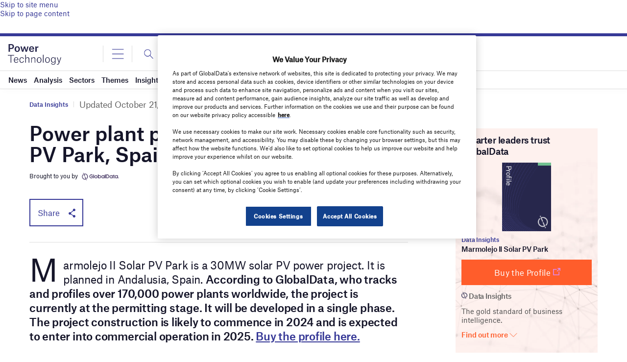

--- FILE ---
content_type: text/html; charset=utf-8
request_url: https://www.google.com/recaptcha/api2/anchor?ar=1&k=6LcqBjQUAAAAAOm0OoVcGhdeuwRaYeG44rfzGqtv&co=aHR0cHM6Ly93d3cucG93ZXItdGVjaG5vbG9neS5jb206NDQz&hl=en&v=PoyoqOPhxBO7pBk68S4YbpHZ&size=normal&anchor-ms=20000&execute-ms=30000&cb=386p8plqw84q
body_size: 49458
content:
<!DOCTYPE HTML><html dir="ltr" lang="en"><head><meta http-equiv="Content-Type" content="text/html; charset=UTF-8">
<meta http-equiv="X-UA-Compatible" content="IE=edge">
<title>reCAPTCHA</title>
<style type="text/css">
/* cyrillic-ext */
@font-face {
  font-family: 'Roboto';
  font-style: normal;
  font-weight: 400;
  font-stretch: 100%;
  src: url(//fonts.gstatic.com/s/roboto/v48/KFO7CnqEu92Fr1ME7kSn66aGLdTylUAMa3GUBHMdazTgWw.woff2) format('woff2');
  unicode-range: U+0460-052F, U+1C80-1C8A, U+20B4, U+2DE0-2DFF, U+A640-A69F, U+FE2E-FE2F;
}
/* cyrillic */
@font-face {
  font-family: 'Roboto';
  font-style: normal;
  font-weight: 400;
  font-stretch: 100%;
  src: url(//fonts.gstatic.com/s/roboto/v48/KFO7CnqEu92Fr1ME7kSn66aGLdTylUAMa3iUBHMdazTgWw.woff2) format('woff2');
  unicode-range: U+0301, U+0400-045F, U+0490-0491, U+04B0-04B1, U+2116;
}
/* greek-ext */
@font-face {
  font-family: 'Roboto';
  font-style: normal;
  font-weight: 400;
  font-stretch: 100%;
  src: url(//fonts.gstatic.com/s/roboto/v48/KFO7CnqEu92Fr1ME7kSn66aGLdTylUAMa3CUBHMdazTgWw.woff2) format('woff2');
  unicode-range: U+1F00-1FFF;
}
/* greek */
@font-face {
  font-family: 'Roboto';
  font-style: normal;
  font-weight: 400;
  font-stretch: 100%;
  src: url(//fonts.gstatic.com/s/roboto/v48/KFO7CnqEu92Fr1ME7kSn66aGLdTylUAMa3-UBHMdazTgWw.woff2) format('woff2');
  unicode-range: U+0370-0377, U+037A-037F, U+0384-038A, U+038C, U+038E-03A1, U+03A3-03FF;
}
/* math */
@font-face {
  font-family: 'Roboto';
  font-style: normal;
  font-weight: 400;
  font-stretch: 100%;
  src: url(//fonts.gstatic.com/s/roboto/v48/KFO7CnqEu92Fr1ME7kSn66aGLdTylUAMawCUBHMdazTgWw.woff2) format('woff2');
  unicode-range: U+0302-0303, U+0305, U+0307-0308, U+0310, U+0312, U+0315, U+031A, U+0326-0327, U+032C, U+032F-0330, U+0332-0333, U+0338, U+033A, U+0346, U+034D, U+0391-03A1, U+03A3-03A9, U+03B1-03C9, U+03D1, U+03D5-03D6, U+03F0-03F1, U+03F4-03F5, U+2016-2017, U+2034-2038, U+203C, U+2040, U+2043, U+2047, U+2050, U+2057, U+205F, U+2070-2071, U+2074-208E, U+2090-209C, U+20D0-20DC, U+20E1, U+20E5-20EF, U+2100-2112, U+2114-2115, U+2117-2121, U+2123-214F, U+2190, U+2192, U+2194-21AE, U+21B0-21E5, U+21F1-21F2, U+21F4-2211, U+2213-2214, U+2216-22FF, U+2308-230B, U+2310, U+2319, U+231C-2321, U+2336-237A, U+237C, U+2395, U+239B-23B7, U+23D0, U+23DC-23E1, U+2474-2475, U+25AF, U+25B3, U+25B7, U+25BD, U+25C1, U+25CA, U+25CC, U+25FB, U+266D-266F, U+27C0-27FF, U+2900-2AFF, U+2B0E-2B11, U+2B30-2B4C, U+2BFE, U+3030, U+FF5B, U+FF5D, U+1D400-1D7FF, U+1EE00-1EEFF;
}
/* symbols */
@font-face {
  font-family: 'Roboto';
  font-style: normal;
  font-weight: 400;
  font-stretch: 100%;
  src: url(//fonts.gstatic.com/s/roboto/v48/KFO7CnqEu92Fr1ME7kSn66aGLdTylUAMaxKUBHMdazTgWw.woff2) format('woff2');
  unicode-range: U+0001-000C, U+000E-001F, U+007F-009F, U+20DD-20E0, U+20E2-20E4, U+2150-218F, U+2190, U+2192, U+2194-2199, U+21AF, U+21E6-21F0, U+21F3, U+2218-2219, U+2299, U+22C4-22C6, U+2300-243F, U+2440-244A, U+2460-24FF, U+25A0-27BF, U+2800-28FF, U+2921-2922, U+2981, U+29BF, U+29EB, U+2B00-2BFF, U+4DC0-4DFF, U+FFF9-FFFB, U+10140-1018E, U+10190-1019C, U+101A0, U+101D0-101FD, U+102E0-102FB, U+10E60-10E7E, U+1D2C0-1D2D3, U+1D2E0-1D37F, U+1F000-1F0FF, U+1F100-1F1AD, U+1F1E6-1F1FF, U+1F30D-1F30F, U+1F315, U+1F31C, U+1F31E, U+1F320-1F32C, U+1F336, U+1F378, U+1F37D, U+1F382, U+1F393-1F39F, U+1F3A7-1F3A8, U+1F3AC-1F3AF, U+1F3C2, U+1F3C4-1F3C6, U+1F3CA-1F3CE, U+1F3D4-1F3E0, U+1F3ED, U+1F3F1-1F3F3, U+1F3F5-1F3F7, U+1F408, U+1F415, U+1F41F, U+1F426, U+1F43F, U+1F441-1F442, U+1F444, U+1F446-1F449, U+1F44C-1F44E, U+1F453, U+1F46A, U+1F47D, U+1F4A3, U+1F4B0, U+1F4B3, U+1F4B9, U+1F4BB, U+1F4BF, U+1F4C8-1F4CB, U+1F4D6, U+1F4DA, U+1F4DF, U+1F4E3-1F4E6, U+1F4EA-1F4ED, U+1F4F7, U+1F4F9-1F4FB, U+1F4FD-1F4FE, U+1F503, U+1F507-1F50B, U+1F50D, U+1F512-1F513, U+1F53E-1F54A, U+1F54F-1F5FA, U+1F610, U+1F650-1F67F, U+1F687, U+1F68D, U+1F691, U+1F694, U+1F698, U+1F6AD, U+1F6B2, U+1F6B9-1F6BA, U+1F6BC, U+1F6C6-1F6CF, U+1F6D3-1F6D7, U+1F6E0-1F6EA, U+1F6F0-1F6F3, U+1F6F7-1F6FC, U+1F700-1F7FF, U+1F800-1F80B, U+1F810-1F847, U+1F850-1F859, U+1F860-1F887, U+1F890-1F8AD, U+1F8B0-1F8BB, U+1F8C0-1F8C1, U+1F900-1F90B, U+1F93B, U+1F946, U+1F984, U+1F996, U+1F9E9, U+1FA00-1FA6F, U+1FA70-1FA7C, U+1FA80-1FA89, U+1FA8F-1FAC6, U+1FACE-1FADC, U+1FADF-1FAE9, U+1FAF0-1FAF8, U+1FB00-1FBFF;
}
/* vietnamese */
@font-face {
  font-family: 'Roboto';
  font-style: normal;
  font-weight: 400;
  font-stretch: 100%;
  src: url(//fonts.gstatic.com/s/roboto/v48/KFO7CnqEu92Fr1ME7kSn66aGLdTylUAMa3OUBHMdazTgWw.woff2) format('woff2');
  unicode-range: U+0102-0103, U+0110-0111, U+0128-0129, U+0168-0169, U+01A0-01A1, U+01AF-01B0, U+0300-0301, U+0303-0304, U+0308-0309, U+0323, U+0329, U+1EA0-1EF9, U+20AB;
}
/* latin-ext */
@font-face {
  font-family: 'Roboto';
  font-style: normal;
  font-weight: 400;
  font-stretch: 100%;
  src: url(//fonts.gstatic.com/s/roboto/v48/KFO7CnqEu92Fr1ME7kSn66aGLdTylUAMa3KUBHMdazTgWw.woff2) format('woff2');
  unicode-range: U+0100-02BA, U+02BD-02C5, U+02C7-02CC, U+02CE-02D7, U+02DD-02FF, U+0304, U+0308, U+0329, U+1D00-1DBF, U+1E00-1E9F, U+1EF2-1EFF, U+2020, U+20A0-20AB, U+20AD-20C0, U+2113, U+2C60-2C7F, U+A720-A7FF;
}
/* latin */
@font-face {
  font-family: 'Roboto';
  font-style: normal;
  font-weight: 400;
  font-stretch: 100%;
  src: url(//fonts.gstatic.com/s/roboto/v48/KFO7CnqEu92Fr1ME7kSn66aGLdTylUAMa3yUBHMdazQ.woff2) format('woff2');
  unicode-range: U+0000-00FF, U+0131, U+0152-0153, U+02BB-02BC, U+02C6, U+02DA, U+02DC, U+0304, U+0308, U+0329, U+2000-206F, U+20AC, U+2122, U+2191, U+2193, U+2212, U+2215, U+FEFF, U+FFFD;
}
/* cyrillic-ext */
@font-face {
  font-family: 'Roboto';
  font-style: normal;
  font-weight: 500;
  font-stretch: 100%;
  src: url(//fonts.gstatic.com/s/roboto/v48/KFO7CnqEu92Fr1ME7kSn66aGLdTylUAMa3GUBHMdazTgWw.woff2) format('woff2');
  unicode-range: U+0460-052F, U+1C80-1C8A, U+20B4, U+2DE0-2DFF, U+A640-A69F, U+FE2E-FE2F;
}
/* cyrillic */
@font-face {
  font-family: 'Roboto';
  font-style: normal;
  font-weight: 500;
  font-stretch: 100%;
  src: url(//fonts.gstatic.com/s/roboto/v48/KFO7CnqEu92Fr1ME7kSn66aGLdTylUAMa3iUBHMdazTgWw.woff2) format('woff2');
  unicode-range: U+0301, U+0400-045F, U+0490-0491, U+04B0-04B1, U+2116;
}
/* greek-ext */
@font-face {
  font-family: 'Roboto';
  font-style: normal;
  font-weight: 500;
  font-stretch: 100%;
  src: url(//fonts.gstatic.com/s/roboto/v48/KFO7CnqEu92Fr1ME7kSn66aGLdTylUAMa3CUBHMdazTgWw.woff2) format('woff2');
  unicode-range: U+1F00-1FFF;
}
/* greek */
@font-face {
  font-family: 'Roboto';
  font-style: normal;
  font-weight: 500;
  font-stretch: 100%;
  src: url(//fonts.gstatic.com/s/roboto/v48/KFO7CnqEu92Fr1ME7kSn66aGLdTylUAMa3-UBHMdazTgWw.woff2) format('woff2');
  unicode-range: U+0370-0377, U+037A-037F, U+0384-038A, U+038C, U+038E-03A1, U+03A3-03FF;
}
/* math */
@font-face {
  font-family: 'Roboto';
  font-style: normal;
  font-weight: 500;
  font-stretch: 100%;
  src: url(//fonts.gstatic.com/s/roboto/v48/KFO7CnqEu92Fr1ME7kSn66aGLdTylUAMawCUBHMdazTgWw.woff2) format('woff2');
  unicode-range: U+0302-0303, U+0305, U+0307-0308, U+0310, U+0312, U+0315, U+031A, U+0326-0327, U+032C, U+032F-0330, U+0332-0333, U+0338, U+033A, U+0346, U+034D, U+0391-03A1, U+03A3-03A9, U+03B1-03C9, U+03D1, U+03D5-03D6, U+03F0-03F1, U+03F4-03F5, U+2016-2017, U+2034-2038, U+203C, U+2040, U+2043, U+2047, U+2050, U+2057, U+205F, U+2070-2071, U+2074-208E, U+2090-209C, U+20D0-20DC, U+20E1, U+20E5-20EF, U+2100-2112, U+2114-2115, U+2117-2121, U+2123-214F, U+2190, U+2192, U+2194-21AE, U+21B0-21E5, U+21F1-21F2, U+21F4-2211, U+2213-2214, U+2216-22FF, U+2308-230B, U+2310, U+2319, U+231C-2321, U+2336-237A, U+237C, U+2395, U+239B-23B7, U+23D0, U+23DC-23E1, U+2474-2475, U+25AF, U+25B3, U+25B7, U+25BD, U+25C1, U+25CA, U+25CC, U+25FB, U+266D-266F, U+27C0-27FF, U+2900-2AFF, U+2B0E-2B11, U+2B30-2B4C, U+2BFE, U+3030, U+FF5B, U+FF5D, U+1D400-1D7FF, U+1EE00-1EEFF;
}
/* symbols */
@font-face {
  font-family: 'Roboto';
  font-style: normal;
  font-weight: 500;
  font-stretch: 100%;
  src: url(//fonts.gstatic.com/s/roboto/v48/KFO7CnqEu92Fr1ME7kSn66aGLdTylUAMaxKUBHMdazTgWw.woff2) format('woff2');
  unicode-range: U+0001-000C, U+000E-001F, U+007F-009F, U+20DD-20E0, U+20E2-20E4, U+2150-218F, U+2190, U+2192, U+2194-2199, U+21AF, U+21E6-21F0, U+21F3, U+2218-2219, U+2299, U+22C4-22C6, U+2300-243F, U+2440-244A, U+2460-24FF, U+25A0-27BF, U+2800-28FF, U+2921-2922, U+2981, U+29BF, U+29EB, U+2B00-2BFF, U+4DC0-4DFF, U+FFF9-FFFB, U+10140-1018E, U+10190-1019C, U+101A0, U+101D0-101FD, U+102E0-102FB, U+10E60-10E7E, U+1D2C0-1D2D3, U+1D2E0-1D37F, U+1F000-1F0FF, U+1F100-1F1AD, U+1F1E6-1F1FF, U+1F30D-1F30F, U+1F315, U+1F31C, U+1F31E, U+1F320-1F32C, U+1F336, U+1F378, U+1F37D, U+1F382, U+1F393-1F39F, U+1F3A7-1F3A8, U+1F3AC-1F3AF, U+1F3C2, U+1F3C4-1F3C6, U+1F3CA-1F3CE, U+1F3D4-1F3E0, U+1F3ED, U+1F3F1-1F3F3, U+1F3F5-1F3F7, U+1F408, U+1F415, U+1F41F, U+1F426, U+1F43F, U+1F441-1F442, U+1F444, U+1F446-1F449, U+1F44C-1F44E, U+1F453, U+1F46A, U+1F47D, U+1F4A3, U+1F4B0, U+1F4B3, U+1F4B9, U+1F4BB, U+1F4BF, U+1F4C8-1F4CB, U+1F4D6, U+1F4DA, U+1F4DF, U+1F4E3-1F4E6, U+1F4EA-1F4ED, U+1F4F7, U+1F4F9-1F4FB, U+1F4FD-1F4FE, U+1F503, U+1F507-1F50B, U+1F50D, U+1F512-1F513, U+1F53E-1F54A, U+1F54F-1F5FA, U+1F610, U+1F650-1F67F, U+1F687, U+1F68D, U+1F691, U+1F694, U+1F698, U+1F6AD, U+1F6B2, U+1F6B9-1F6BA, U+1F6BC, U+1F6C6-1F6CF, U+1F6D3-1F6D7, U+1F6E0-1F6EA, U+1F6F0-1F6F3, U+1F6F7-1F6FC, U+1F700-1F7FF, U+1F800-1F80B, U+1F810-1F847, U+1F850-1F859, U+1F860-1F887, U+1F890-1F8AD, U+1F8B0-1F8BB, U+1F8C0-1F8C1, U+1F900-1F90B, U+1F93B, U+1F946, U+1F984, U+1F996, U+1F9E9, U+1FA00-1FA6F, U+1FA70-1FA7C, U+1FA80-1FA89, U+1FA8F-1FAC6, U+1FACE-1FADC, U+1FADF-1FAE9, U+1FAF0-1FAF8, U+1FB00-1FBFF;
}
/* vietnamese */
@font-face {
  font-family: 'Roboto';
  font-style: normal;
  font-weight: 500;
  font-stretch: 100%;
  src: url(//fonts.gstatic.com/s/roboto/v48/KFO7CnqEu92Fr1ME7kSn66aGLdTylUAMa3OUBHMdazTgWw.woff2) format('woff2');
  unicode-range: U+0102-0103, U+0110-0111, U+0128-0129, U+0168-0169, U+01A0-01A1, U+01AF-01B0, U+0300-0301, U+0303-0304, U+0308-0309, U+0323, U+0329, U+1EA0-1EF9, U+20AB;
}
/* latin-ext */
@font-face {
  font-family: 'Roboto';
  font-style: normal;
  font-weight: 500;
  font-stretch: 100%;
  src: url(//fonts.gstatic.com/s/roboto/v48/KFO7CnqEu92Fr1ME7kSn66aGLdTylUAMa3KUBHMdazTgWw.woff2) format('woff2');
  unicode-range: U+0100-02BA, U+02BD-02C5, U+02C7-02CC, U+02CE-02D7, U+02DD-02FF, U+0304, U+0308, U+0329, U+1D00-1DBF, U+1E00-1E9F, U+1EF2-1EFF, U+2020, U+20A0-20AB, U+20AD-20C0, U+2113, U+2C60-2C7F, U+A720-A7FF;
}
/* latin */
@font-face {
  font-family: 'Roboto';
  font-style: normal;
  font-weight: 500;
  font-stretch: 100%;
  src: url(//fonts.gstatic.com/s/roboto/v48/KFO7CnqEu92Fr1ME7kSn66aGLdTylUAMa3yUBHMdazQ.woff2) format('woff2');
  unicode-range: U+0000-00FF, U+0131, U+0152-0153, U+02BB-02BC, U+02C6, U+02DA, U+02DC, U+0304, U+0308, U+0329, U+2000-206F, U+20AC, U+2122, U+2191, U+2193, U+2212, U+2215, U+FEFF, U+FFFD;
}
/* cyrillic-ext */
@font-face {
  font-family: 'Roboto';
  font-style: normal;
  font-weight: 900;
  font-stretch: 100%;
  src: url(//fonts.gstatic.com/s/roboto/v48/KFO7CnqEu92Fr1ME7kSn66aGLdTylUAMa3GUBHMdazTgWw.woff2) format('woff2');
  unicode-range: U+0460-052F, U+1C80-1C8A, U+20B4, U+2DE0-2DFF, U+A640-A69F, U+FE2E-FE2F;
}
/* cyrillic */
@font-face {
  font-family: 'Roboto';
  font-style: normal;
  font-weight: 900;
  font-stretch: 100%;
  src: url(//fonts.gstatic.com/s/roboto/v48/KFO7CnqEu92Fr1ME7kSn66aGLdTylUAMa3iUBHMdazTgWw.woff2) format('woff2');
  unicode-range: U+0301, U+0400-045F, U+0490-0491, U+04B0-04B1, U+2116;
}
/* greek-ext */
@font-face {
  font-family: 'Roboto';
  font-style: normal;
  font-weight: 900;
  font-stretch: 100%;
  src: url(//fonts.gstatic.com/s/roboto/v48/KFO7CnqEu92Fr1ME7kSn66aGLdTylUAMa3CUBHMdazTgWw.woff2) format('woff2');
  unicode-range: U+1F00-1FFF;
}
/* greek */
@font-face {
  font-family: 'Roboto';
  font-style: normal;
  font-weight: 900;
  font-stretch: 100%;
  src: url(//fonts.gstatic.com/s/roboto/v48/KFO7CnqEu92Fr1ME7kSn66aGLdTylUAMa3-UBHMdazTgWw.woff2) format('woff2');
  unicode-range: U+0370-0377, U+037A-037F, U+0384-038A, U+038C, U+038E-03A1, U+03A3-03FF;
}
/* math */
@font-face {
  font-family: 'Roboto';
  font-style: normal;
  font-weight: 900;
  font-stretch: 100%;
  src: url(//fonts.gstatic.com/s/roboto/v48/KFO7CnqEu92Fr1ME7kSn66aGLdTylUAMawCUBHMdazTgWw.woff2) format('woff2');
  unicode-range: U+0302-0303, U+0305, U+0307-0308, U+0310, U+0312, U+0315, U+031A, U+0326-0327, U+032C, U+032F-0330, U+0332-0333, U+0338, U+033A, U+0346, U+034D, U+0391-03A1, U+03A3-03A9, U+03B1-03C9, U+03D1, U+03D5-03D6, U+03F0-03F1, U+03F4-03F5, U+2016-2017, U+2034-2038, U+203C, U+2040, U+2043, U+2047, U+2050, U+2057, U+205F, U+2070-2071, U+2074-208E, U+2090-209C, U+20D0-20DC, U+20E1, U+20E5-20EF, U+2100-2112, U+2114-2115, U+2117-2121, U+2123-214F, U+2190, U+2192, U+2194-21AE, U+21B0-21E5, U+21F1-21F2, U+21F4-2211, U+2213-2214, U+2216-22FF, U+2308-230B, U+2310, U+2319, U+231C-2321, U+2336-237A, U+237C, U+2395, U+239B-23B7, U+23D0, U+23DC-23E1, U+2474-2475, U+25AF, U+25B3, U+25B7, U+25BD, U+25C1, U+25CA, U+25CC, U+25FB, U+266D-266F, U+27C0-27FF, U+2900-2AFF, U+2B0E-2B11, U+2B30-2B4C, U+2BFE, U+3030, U+FF5B, U+FF5D, U+1D400-1D7FF, U+1EE00-1EEFF;
}
/* symbols */
@font-face {
  font-family: 'Roboto';
  font-style: normal;
  font-weight: 900;
  font-stretch: 100%;
  src: url(//fonts.gstatic.com/s/roboto/v48/KFO7CnqEu92Fr1ME7kSn66aGLdTylUAMaxKUBHMdazTgWw.woff2) format('woff2');
  unicode-range: U+0001-000C, U+000E-001F, U+007F-009F, U+20DD-20E0, U+20E2-20E4, U+2150-218F, U+2190, U+2192, U+2194-2199, U+21AF, U+21E6-21F0, U+21F3, U+2218-2219, U+2299, U+22C4-22C6, U+2300-243F, U+2440-244A, U+2460-24FF, U+25A0-27BF, U+2800-28FF, U+2921-2922, U+2981, U+29BF, U+29EB, U+2B00-2BFF, U+4DC0-4DFF, U+FFF9-FFFB, U+10140-1018E, U+10190-1019C, U+101A0, U+101D0-101FD, U+102E0-102FB, U+10E60-10E7E, U+1D2C0-1D2D3, U+1D2E0-1D37F, U+1F000-1F0FF, U+1F100-1F1AD, U+1F1E6-1F1FF, U+1F30D-1F30F, U+1F315, U+1F31C, U+1F31E, U+1F320-1F32C, U+1F336, U+1F378, U+1F37D, U+1F382, U+1F393-1F39F, U+1F3A7-1F3A8, U+1F3AC-1F3AF, U+1F3C2, U+1F3C4-1F3C6, U+1F3CA-1F3CE, U+1F3D4-1F3E0, U+1F3ED, U+1F3F1-1F3F3, U+1F3F5-1F3F7, U+1F408, U+1F415, U+1F41F, U+1F426, U+1F43F, U+1F441-1F442, U+1F444, U+1F446-1F449, U+1F44C-1F44E, U+1F453, U+1F46A, U+1F47D, U+1F4A3, U+1F4B0, U+1F4B3, U+1F4B9, U+1F4BB, U+1F4BF, U+1F4C8-1F4CB, U+1F4D6, U+1F4DA, U+1F4DF, U+1F4E3-1F4E6, U+1F4EA-1F4ED, U+1F4F7, U+1F4F9-1F4FB, U+1F4FD-1F4FE, U+1F503, U+1F507-1F50B, U+1F50D, U+1F512-1F513, U+1F53E-1F54A, U+1F54F-1F5FA, U+1F610, U+1F650-1F67F, U+1F687, U+1F68D, U+1F691, U+1F694, U+1F698, U+1F6AD, U+1F6B2, U+1F6B9-1F6BA, U+1F6BC, U+1F6C6-1F6CF, U+1F6D3-1F6D7, U+1F6E0-1F6EA, U+1F6F0-1F6F3, U+1F6F7-1F6FC, U+1F700-1F7FF, U+1F800-1F80B, U+1F810-1F847, U+1F850-1F859, U+1F860-1F887, U+1F890-1F8AD, U+1F8B0-1F8BB, U+1F8C0-1F8C1, U+1F900-1F90B, U+1F93B, U+1F946, U+1F984, U+1F996, U+1F9E9, U+1FA00-1FA6F, U+1FA70-1FA7C, U+1FA80-1FA89, U+1FA8F-1FAC6, U+1FACE-1FADC, U+1FADF-1FAE9, U+1FAF0-1FAF8, U+1FB00-1FBFF;
}
/* vietnamese */
@font-face {
  font-family: 'Roboto';
  font-style: normal;
  font-weight: 900;
  font-stretch: 100%;
  src: url(//fonts.gstatic.com/s/roboto/v48/KFO7CnqEu92Fr1ME7kSn66aGLdTylUAMa3OUBHMdazTgWw.woff2) format('woff2');
  unicode-range: U+0102-0103, U+0110-0111, U+0128-0129, U+0168-0169, U+01A0-01A1, U+01AF-01B0, U+0300-0301, U+0303-0304, U+0308-0309, U+0323, U+0329, U+1EA0-1EF9, U+20AB;
}
/* latin-ext */
@font-face {
  font-family: 'Roboto';
  font-style: normal;
  font-weight: 900;
  font-stretch: 100%;
  src: url(//fonts.gstatic.com/s/roboto/v48/KFO7CnqEu92Fr1ME7kSn66aGLdTylUAMa3KUBHMdazTgWw.woff2) format('woff2');
  unicode-range: U+0100-02BA, U+02BD-02C5, U+02C7-02CC, U+02CE-02D7, U+02DD-02FF, U+0304, U+0308, U+0329, U+1D00-1DBF, U+1E00-1E9F, U+1EF2-1EFF, U+2020, U+20A0-20AB, U+20AD-20C0, U+2113, U+2C60-2C7F, U+A720-A7FF;
}
/* latin */
@font-face {
  font-family: 'Roboto';
  font-style: normal;
  font-weight: 900;
  font-stretch: 100%;
  src: url(//fonts.gstatic.com/s/roboto/v48/KFO7CnqEu92Fr1ME7kSn66aGLdTylUAMa3yUBHMdazQ.woff2) format('woff2');
  unicode-range: U+0000-00FF, U+0131, U+0152-0153, U+02BB-02BC, U+02C6, U+02DA, U+02DC, U+0304, U+0308, U+0329, U+2000-206F, U+20AC, U+2122, U+2191, U+2193, U+2212, U+2215, U+FEFF, U+FFFD;
}

</style>
<link rel="stylesheet" type="text/css" href="https://www.gstatic.com/recaptcha/releases/PoyoqOPhxBO7pBk68S4YbpHZ/styles__ltr.css">
<script nonce="kIfZAP5T0WejCM1YuCz52g" type="text/javascript">window['__recaptcha_api'] = 'https://www.google.com/recaptcha/api2/';</script>
<script type="text/javascript" src="https://www.gstatic.com/recaptcha/releases/PoyoqOPhxBO7pBk68S4YbpHZ/recaptcha__en.js" nonce="kIfZAP5T0WejCM1YuCz52g">
      
    </script></head>
<body><div id="rc-anchor-alert" class="rc-anchor-alert"></div>
<input type="hidden" id="recaptcha-token" value="[base64]">
<script type="text/javascript" nonce="kIfZAP5T0WejCM1YuCz52g">
      recaptcha.anchor.Main.init("[\x22ainput\x22,[\x22bgdata\x22,\x22\x22,\[base64]/[base64]/MjU1Ong/[base64]/[base64]/[base64]/[base64]/[base64]/[base64]/[base64]/[base64]/[base64]/[base64]/[base64]/[base64]/[base64]/[base64]/[base64]\\u003d\x22,\[base64]\\u003d\\u003d\x22,\x22wohtARDDkMKVIkBfw4DCgMKLbcO9GRnCj07CvTMCZcK2QMOCT8O+B8OsXMORMcKQw4rCkh3DmXTDhsKCQW7CvVfCi8K0YcKrwqLDgMOGw6Faw5jCvW0HNW7CusKiw4jDgTnDtsKywo8RCMOwEMOjc8KGw6Vnw4/DmHXDuHnCvm3DjTbDhQvDtsOewqxtw7TCtcOowqRHwohjwrs/wpILw6fDgMKsWArDrj3Cpz7Cj8O2esO/TcKoMMOYZ8O7KsKaOjhXXAHCvsKZD8OQwpI1LhIVKcOxwqhlI8O1NcO9OsKlwpvDh8Oewo8gQ8OgDyrCpjzDpkHCoGDCvEd5wqUSSXo6TMKqwofDqWfDliYZw5fCpHzDqMOye8Kgwq1pwo/DhMK1wqodwoHClMKiw5xlw4Z2wobDmsO0w5/CkwbDmQrCi8OGYyTCnMK+GsOwwqHCmlbDkcKIw6tDb8Ksw6Q9E8OJS8KlwpYYCMKew7PDm8O9cCjCuE/DlUY8wpQOS1tQEQTDuXbCh8OoCx9lw5Ecwqxfw6vDq8KEw5caCMK5w55pwrQRwp3CoR/DllnCrMK4w53Dm0/CjsOgwpDCuyPCocO9V8K2PDrChTrCrUnDtMOCJVpbwpvDicOOw7ZMcydewoPDiGnDgMKJSwDCpMOWw43CqMKEwrvCvMKlwqsYwobCmFvCli/Cs0DDvcKoHArDgsKuFMOuQMONFUllw77Ck13DkCo1w5zCgsO1wrFPPcKYCzB/CMKyw4U+wpvCssOJEsKvRQp1wp/Dj33Dvl8MNDfDmMO8wo5vw65Swq/CjHvCncO5b8ODwoo4OMODAsK0w7DDgFUjNMO4d1zCqj7Dqy86YMO8w7bDvEEWaMKQwodONsOSTTzCoMKODcK5UMOqLTbCvsO3JsOIBXMCTHTDksKsG8KGwp16HXZmw7oTRsKpw4bDq8O2OMK/wrhDZ17DrFbCl11DNsKqEsODw5XDoBvDqMKUH8OnFmfCs8OlB10aWS7CmiHCqMOEw7XDpw3DiVxvw7FOYRYpJkBmT8KfwrHDtDbCpiXDusOTw5Mowo5WwoAea8KpVcO2w6tbOSEdUUDDpFo4YMOKwoJuwpvCs8OpWcKTwpvCl8O/[base64]/DvsOEwp1TBcKZwpEbBcKgbgdjw6TCs8OtwrTDhBA3eG90Q8KYwrjDuDZkw4cHXcOMwo9wTMKnw43DoWhvwq0DwqJYwpA+wp/Cm3vCkMK0DD/Cu0/[base64]/NXMoOhXCscK4IivCowFLccK7w7fDgMKkO8K7B8OwMRjDtsO2wrHDohPDiHtbSMKrwo3DosOSw6N0w74sw7DCrGzDrhFdCsOWwrfClMKuEA4mQMKrw5BlwpzDjGPCicKfYmw+w7EUwpZMQ8KafAYdYsO3T8OYw4vCrStcwoVswovDuUgywq4Hw4fDhcKdd8K/w4PDuxI9w4xJDwAPw4PDnMKUw7LDv8KMW3jDikPCpcKkYBs8E1fDscKwGsOEX05iEBU3BEvCqMOtGks5OmJAwpDCtwnDisKzw7h7w6vChEAUwp0wwqt2XnrDh8OLJcOMwo3CoMKcacOiWcOAIRVsYDFcE3ZhwobCjl7CpwkGEDfDlsKbJ0/Dn8KPSWjCjj86GMKxGCPDmcKlwo/DnWUTWcK6a8O3wrMSwrDCn8KZeDA5wo7Ci8Oawp0bQh3Cv8KFw7x0w6PCrsO5P8OyeBpNwobCkMKIw49HwpbCmQvCgRIHbMO2wqk+Pn0kH8KFAMOQwovDj8Kmw6LDu8K1w7FrwpXCiMOdGcOHU8OkYhrCj8K1wqNZwrAuwpATYDLCvS/CiCt1McOaFHfDiMKSOsKZXSrCn8O+HcOrekTDvcOGQTvCrxnCr8OtTcKQFADCh8OFQmNNLChcAcORZH9Jw7xwSMO6w7gew4PDgVs5wovCmcK+w6jDpMKDSsKPdjlhIzItMw/DrsOlN2NlD8O/[base64]/Dm8K6wqLDiMKfAMKgJMKQacKvYMKTJ1Nyw6A4dGANwqnCpsOiDTXDgcK1IMOTwqUQwqIXY8Ofwp7DssKZDsOtIAzDucK5JT9hZ0PChVY6w440wpLDgMKnTcKFQsK0wpV7wpwbKEFmJCTDmcOBwqDDqsKOY05pG8O9IAo0w5d6Tn1XCcOpacOtGCDCgxLCqjVIwp3Ctk/[base64]/Cu8K/wosLPk3CjnDDlHTCnknDrsOSwp4Mwr7CoHtTNsKWVQTDti17PRTCkyzCpsOsw4XCo8KSw4HDhDTDg0YsQsK/w5HCuMO3e8K5w6BXw5HDlsK5wrIKwrI+w5IPd8O7w6kWb8KGwpZPw7lKXsO0w6I2w6nDvm1zwrvDusKRS33CnABAGEHClcOMUsO7w7/Cn8O+wowfH3nDmsOsw6XCmMKzc8KMIULDqEVKw6VqwojCiMKTw5rDoMKLW8Kxw5FwwqcUwrHCo8OeVkNuRipcwoZtwqYywoDCosKOw7HDrQTDmELDhsK7IiXCncKvVcOrdsODc8KaPnjDpMKbwqxiw4bCi2k0AA/[base64]/CtMOuwoTDrDEawp3Cujcxw6ZjwpNjwqLCm8OZFEXDhFBdYSU/aCISKMOcwqMKDcOsw7U5w4zDvcKDF8OtwrttTn4sw456ERpmw600a8O0AgAywrvDm8OvwrspTcOla8Omw5/DnsKAwq1cwqvDicKnXcOmwqbDo1bDhSoWF8OHMh/CtmDClk4DT37CpsKywpIXw5hcZcObUibCtMOsw4HDv8OlQ0XCtMOEwoJbwohTFV82L8OgYhRVwq7Co8O0UTIzTWRwK8KuYsO7MA/ChhwQH8KSG8OnYH0Rw6TDssK9Z8KHw5hRTx3DlTxeOlzDkMOUw6fDgxLCkx/[base64]/CsVLCn3XDosOIw5RRag/DmsKFwrvDosOKwpPDrsOlw7p/bsOHPhcQwrbCm8OzZBDCsUBYWsKoPGPDicKfwpM5JsKlwq1hw6/Dm8OsNDs9w53Do8KWOUAvw6LDiwHDknjDocOBOcO6PShOw7rDpiTCsxnDqClmw4xSKsOBwozDoBZmwo1vwoIlZ8OtwpozPSPDugfDucKTwrx6DMK/w6dCw7Vmwol/w5V2wrwqw6/CvcKTT3fCnnp1w5guwrnDrXnDmUhaw5N/wqA/w5cUwoDCsD8+NsK+Q8OLw4vCn8OGw5N6wo/[base64]/DiSFDw4sCIBfCrCTCpcOuZT3DocKmwosGchxyLcOtAcKPw77DvMKXwpbCmEU1RkrCq8ODJcKFw5dvZWfCmMKZwrvDoRc2WgrCvMONc8KrwqvCuTRrwp5bwpnCnsOre8Oyw5rDmm/Clj8JwqrDhRNvwrLDmMK3wqDCqMK0RMKHwqHChUzCnhTCgGliw7rDkXbCgMKbH3YnccO/w4TDkBttPULDtsOhHMKqwqbDmSnCosOoNcOAX0NLUsO8dsO+bHQ9QMOLDsKhwp7Ch8KEwojDoxMYw4VXw6fDr8OiJcKTdcKjScKdO8OCacOow7XDoV/DkU/[base64]/[base64]/Dl8OOwq1nwoBcQsKSPAtVLTVJL8K7MsKxwp9bbQzCv8OWWnHCmcOuwozDkMKpw4ABCsKID8OjEsObaUs2w78rFi3CjsOLw4Arw7UwYwJnwovDuxjDrsOvw558wq5JEcOyNcKgw4kVw4hfwrXDoDzDhsKKPRhMwr7DrDfCozHCu33Dpw/Dr07ChMK+w7ZzLsKQcXJgDcK2fcKkDSpjLC7Cpw3DhsO8w5fCmCEJwrkIUFYGw6QuwopvwqbChkLCl3JGw4ZcUGzClcKMw6LCpMO/EHpVecORMk8/wptOV8KUf8OVdcKowr9jw5nCjMOfw79wwrxFAMKFwpXDplnDi0tWw5HDn8OOA8Kbwp9UDlXCsj/CssK0HcOyA8OnMgTCtnM5EMO8w6TCtMO2w4x+w7PCoMKaHcOWJWhhL8KILgdMaVXCmcK8w7okwrXDihvDrcKGUsO3woIiQsKdw7DCosKkeyjDkHjCjcKyW8OAw5LCtzHCrDYDB8OOMMKwwrjDqjvDqsKowobCu8KTwrUjLgPCtcOgN0Q/a8KJwok2w7kUwqPCk09fwqYGwrHCu1onTiIFBVrDncOOe8KUJwlWw681XMOTw5A0V8Owwrg1w7bDvHoFcsK1FGorN8OCbWLCpk3ChcOtRjDDkF4Gwo1eAG0FwpTDjA/[base64]/CnMKcwq8LwpHChVR/EWbDnCjCuMO4dgDCqcOaLEVxHcO0I8KPHMOBwpdaw6HCmjRHPcKLAsOSGsKFEcO8RDjCtVPCgUrDm8KWO8OaJcOrw4tgaMK/bsO2wq06w5w4H0wKYcOAUgbCisKww6TDp8KTw6TCn8OoOcKDZMOTU8OLNcOiwq5UwpDCtg7CskFRWWnCosKmQFvDugZVXH7DrksDw48wK8K5aGLCiAZLwpchwonCkD/DucK8w65ow5tyw4chaGnDqMOuwrAaUEZaw4PCjSbCusK8N8OjVcKiwoXCrAEnRDNiKT/CgF/CgXrCt2zCoVQvYFEncsKlWCTCjHvDlGvDkMKtw7HDksOTEsO9wrAYNMOsJsO7wrDDmX7CgT8cJcKCwrxHMWsRalggBsKdXmTDocOgw6MZw6cKwqNRDHLDoAPCiMK6w5nCr3tNw6rDj3FVw4/DtzrDjAICDyXDuMKiw4fCn8KVwqZ2wqHDiT/[base64]/Dr8OwCkJOw7hqWsKVw5LDlwbDocO6w7ENwqdnFcOuHMKla2HDgcK/wp/[base64]/CjcOzw6TDksO0ccKmDcOwwpvDhinCssOFw7NwZRdMwrrDpcKXasOxZ8OJFcKfwqcXKmwicjtEcmTDvTbDi1DCvcKNw6rDlG/DjMKGH8K4acOMaz47wolPGHsGw5Mhw7fCs8OQwqBfcWzDuMOhw43CskbDkMOowqRvacO/woMyHMOMfh/ChgpDwp1Gc13DiS/ClwLDrcOFMMKCVn/DosOiwqvDsUldw7bCosObwp3DpMOyWcKoL25QFsK+w4NmAj3CpFrCiG/DisOnEXgzwpRMShxnWsKFwoHCm8OaUGPCkwYGQC4gO3LDlUoRPTnDs2bDhxd9QRvCuMOZwr/[base64]/Din3CkGnDvsOMJ8ObIHQ/w5Z2MXPDssKqGcKlw4IywokCw7UawpfChcKJwrbCpEcoN3bDvsOCw4XDgcOqwojDswVJwpZGw7/DsU7CpsOHWcKdwrHDgsKcfMK/V18VJMOow5bDvknDlcOfYMKvw5R1wqMKwr3DqsOBw67DgT/[base64]/[base64]/DrMKTVsKNwofCik0/BsKxwrZmwrHCj8K3JzPDusKKw7XCnQoKw6/Dmmpywpo9BsKmw78GA8OvVMOQAsODPcOGw6PDhBfCv8OLU24cEm7DtcOkasKAEmcZQQcAw64KwqljWsO7w5ggTzR8I8OwG8OSw7/DinTCkMOfwpnChh3Dpx3DksKIRsOSwrNWVMKsdMKYShLDoMOgwpDDq2Nwwr/DqMKHQnjDl8OmworCtyXDtsKGRm0dw6NHIMOXwq0cw7vDpiHClTMgJMO5w5t4YMKmX37DsygWw5bDvsONMMKNwrTCg2nDtcOtSjzCpHrDucKmFcKdAcK8wo/[base64]/CmWsKwot4QwfCr8KjeAUcLsOtw5htw7XCnl7DtcKHw5svw5zDl8O4wrViFsO7wqhLw4LDgsOadGHCqC/[base64]/DqRxiwoBvKUrCjHbDksOpwp50cm/Di8OhV0UgwpXDv8OVw67Dmg0SXsKUwqwMw7AjAMOYdMKLRsKqw4EcOsOZIMO2TMO/wojClcKQRhMhdSZrDQRhwqFQwrDDnsOxU8ObTAPDjcKXb3UVY8KCHMKWw6XDtcOGdDUhw6nCqCLCmDDCiMOWw5vDrANvw7gTGgXClWzDqcKBwqVfDHA/KD/[base64]/[base64]/DlEFADgNTw60Qwp3CoVXCuGfCljtONlR5T8KZB8O7worDlznDsQzDncO/[base64]/DpEQ3wqLDvsKEwqYHN8Kywo/DgHPCo8KuwqV9PHdWwrXCpcObw6DCrTxyCldQbTDCsMKmwojCjsOEwrFsw6M1w6jCksOqw7t2TRzCkD7DlDNab2TCpsK/Y8OCSER7w6PDqHAQbDTCkMK8wpc2YcOXW1dkHxoTwrlMwrPDuMORw7XDtUNVw4zCoMKRw4zCijZ0XTNWw6jDu39Cw7EdSsK6dcOUcy9pw6bDrMOIfzNNXVvClMO4V1PDrMOMdm5Yexpxw5N/[base64]/JsOzw5IAwr0AWwvCicKkwobCk8O3w43DmcOmw6jCusOewrzClMOXFsO+Vw3Dgk7CvMORS8OMw7YAWwtrCCfDkBcyekHCrzcsw4UFYhJ3FsKZwqDCusO/wrLCrlnDqXnCskp9QsOoRMKbwq9pEV/CrGhZw7pUwoPCiTprwobCsy7DjCAGRjXDinnDkCRaw7UuY8KQNMKMIU7DoMOiwrfCpsKvwpbDp8OpAcK1RMOZwq5gworDjsKbwowEwpzDncKWFGLCkhcswq/[base64]/CkSDDusKow603csKQwrFNKg9vw5LDrXtOS2VVc8KQXsO1WCHCpFPDpV4LBkoKw5PChFoZNcOLLcOrcTTDrWleFMK5wqk/QsODwopyfMKbw67Cl3YnB0xlPhYeB8Ksw47Du8K0bMOvw5dUw6PCrTjCvwoJw4rCpljCtcKfwoozw7LDkmzCsW5iwrkSw4HDng18wrELw7PDilXCng93I2EcZ3x2wpDCksO7KsK3UjoBa8OVwqrCuMOuw43Cn8Ozwo0lIwjDgxEPw4dMZcODwoXDjW7DoMK4wqMgw7/ClMKmVhPCoMKlw4XDonwqOHjCicOZwpBSKkV6QcO8w4/[base64]/CrCfDhkUxw5MTUsOZwpkzwpLDosODw7DCvmdlW8ODDsO2HyjCjS/DmcKLwqB+YsOzw7AqFsO1w7F/wosDC8KrAVvDsUrCjcKsJgsYw5Y+PHTCmwZJwp3Cn8OUT8Kyc8OqZMKqw6/[base64]/Dp3PCsU3DscKIBMO6dMO3fsKlwp5xwqhfSX7Cj8OuJcKuMSYJdcKgFMO2w6nCjsOQwoByRmPDn8OewpFDEMKMw7HDpgjCjVBQw7oNw54OwoDCs3x5w4zDvC/Dl8OuRXM0aEkQw6/DmEwBw5RHC3g0XnhNwq52w47CliLDvjjCoX5Vw4VnwqUXw6x1QcKGC2XDj0TCkcKcwrZWUGtvwq/[base64]/Dq8O2wq81EUTCvcKWwqZ1Sj1YwrMeGhnDuSLCjGcYw53Dhk/[base64]/Drl0RBGI3wp3DhsOsL1NGeMK8TcKYw7s8w7TDnMOow7pQFDgULHpOSMORTcKOBsODA0HDuWLDpErCsWVwDh0bwpFPRyfDlGtPC8KPwrBSN8Kzw4tOwoVbw5jCnMOnwrPDiyHDqlLCsDcrw6NywrvDusOsw77ClAItwoDDmU/CvcKDw44/w5HCuELCrCZJc1xeNRLCocKowrpIwoLChiLDo8Oewq4nw4rCkMKxG8KZD8OfLTrDiwo7w7XCscOTwqHDmcO6MsO8IC0/wrlmFWjDosOBwpF8w6jDqHbCrWnCrsObVsOpw58Nw7RWWVPCuEDCmFVrYkHCtF3DlsOBHzjDvwUhw6rCrsKQw5jDj0Y6w6ZtAhLDnTtVw7jDtcOlOsO1fQM7KFfCmhrDqMO/wrXCkMK0wovDgMOUw5BJw7fCocKjRyATw48TwqPCki/DuMKmw6YhdsOJw4geM8KYw51Tw7BWKFjDvcKoAMOtf8OkwofDs8OIwplwYXMCw4TDoTV9QSfDmMK2OEx3w4/[base64]/DjxjDjcO3OMKIYSk/[base64]/wrrDvsO1w7hCE3nDpsK0MMOFH8K7FMOmFcKwJcOeeTtGPhLCpE/DgcO3dnXDusO7w6rCscK2w4nCqUPDrXhBw4TDgW4PUXLDoCclwrDDukjDpEM0ehXClVpdE8Kqw4YyKE3CusKvNcKhwoXCj8KHwpnCiMOpwpgZwr8Gwp/CnTUIOhgLOsKKw4oSw5F6w7Q2wozDrcOwIsKoHcOITmxkemI+wpUHCcOpLsKbYcO/w5R2woA2wqnCmip5aMOnw5LDgMOvwqAVwpXCuQnDjsO3ZcOgMXo5L03CusO2wobDtcKMwrjDsR3Dp2pOwp9HesOjwr/DuAXDtcONUsK5BSTDr8OGIXZgwpXCr8OzBXfCsSkSwpXDiG8CJVdSOUQ7woonIG1fw5XCj1dVKk7DvVjCgsOtwrhgw5rClMOyXcO6wqgLw7LCpxIzw5DDhFbDjC1gw4Z8w7pybcK+ZMOyUMKKw5FIw6TCvgBWwp/[base64]/w5ZiDMO1wpDCtVx7EC5awq/Ci0/Dv8KEw4rDvRfCkMOAbhvCrnsQw5tbw7DCkFHDqcOHwrHCt8KTah52JsOOa1kuw6bDtMOlXQMnwrwXwrTDvcKGblhxK8OSwrUNBsOFJmMBwpzDl8OtwrJGY8OGQ8K1wow5w60DSsOgw6cAw4TDgMOjFFfCgMKow4V7wr5jw6LCiMKFAEJtHMOVMsKJEkTDpB/Dn8KXwqkCwolTwp3Cm3kVbnHCjMKhwqXDucKmwr/CrCBvO0UDw5MZw4fClXhbVFfCrn/[base64]/wofDnMKswoXDjxhANQ3Cm8OWHMKEwpZERmgtFMK7OMOnBSFtdF7DpsOfRU5nw4hkwro/X8Kjw5XDq8OHPcKsw4U0ZMOvwo7ChmbDmj5gG1J6D8Ocw5UWw5BdPUgcw5fDukzCncO4CsKcfBPCvcOhw7Isw6I5Q8Okc1nDilrCi8OiwoEIRMK7JXYLw57DsMOVw5hDw7jDhMKsT8K9NDp5wrJBGWxlwrB7wp/CkCXDi3DDgcODw7rCocK4KW7Cn8KUDUIXwrrCmh9QwqonTHZLw5PDn8OQw5nDqsK5eMKFwr/ChsO7AsOTU8OuP8OnwrUseMOcAcKVS8OSK2fDt1DCr2/DusO0HwHCp8K9UHnDjsOWPMKmSMKcJsOawp3DpzXDp8OkwqwVFcK7WcOfGXQDe8Ogw6zCucK+w708wqLDtDvCnsOdFQHDpMKXU3Vjwo7DpcKmwqoZwqDCkjzCrMOIw6NawrnCvsK7GcK1w7oTXGQlJXPDisKrOMKAwpLDum/DpcKgw7vCpsK1wpzClTQ4AgbCigXCkkxbJlFtw7EPCcOHSkxUw7DDuw/DonvDmMKxAsK6w6EndcO0w5TDoTzDpi8lw5rCjMKXQ14nwrnCrUNnWcKrD3fDmsOiHMOAwoNZwqgJwoQBw5/DlT3Cj8Kdw64hw4zCpcOuw4wQWWfCgXfCncODwoJuw6fCgE/Co8O3wrbCqhoGV8K9wqBZw4hJw4MxVQDCplclLiDCsMOaw7jCrndVw7sZw5gZw7bDo8OhLsK/BFHDpMOlw4rDocO5AMKQSR7ClnVCf8O0K1Z/wp7DpXzDv8KAwpt/CQEfw7cFw7fCj8ORwr/[base64]/D8Kaw5wQw7RpwrUkwpxhwr1Pw5PCohAgUcOLMMOeXgTCtWrCjgosVSVPwrQ8w4k3w6N2w6BzwpDCksOCSsK1wpbCmyp+w54nwr3Cvit3wr1ow7bDqcOPPBjChS1qOMOYwoZ4w5YLw6jCsVjDucKMw4IyHVxbwpU2w5lawo4iAlQKwp/[base64]/CnsOxdxMYGMOKbm7CqMOzW8KLw6LCrHNQw5DCqE49YcONJ8OkXXtxwq/Dsx5dw7FCOAUqdFYPFMKqTkggw6o9w5rCrQEOThLDtxbDlMKmX3gKw4trwrJFbMO0CX8hw4bCisOEwr00w7/ChCXCvcOcIxcidDULw7cMZ8Kmw6jDuismw5jChzATdB/ChsOmw4zChMORwoYcwo3DuzVNwqTDu8OCUsKPwooLwrbDrAbDi8OvGA9BFsOSwps8DE8bw41GFXEZVMOCJcOow4LDu8O2IioRBW4pIsKYw6NQwo5laS3ClSN3w7TDt3NXw6w/[base64]/CqznDojTCsV3ChsOFwoB7w5jCkzjDp25mw60mwo7DisOQwq4SSknDjcOAW39tQVVPwrUqHU/CocOufsKTBX9iwqdOwphuEcK5S8OXw5nDrsOSw5vDoz58a8KUBX7DhGVKIio/wo9oZ0sIX8K8CmVLbWdNWEFwSyIbDMO2WCkDwq/[base64]/CqlBBwpIdw7RqwobCt0lVD1HCrcKQwoobwqbCosK3w798ZWhNwrbCo8OjwrXDucK1wrYxecOUw4/[base64]/[base64]/[base64]/[base64]/CvGjDncO/SsKXdXgIGsKSwqclwp7CvjBqDiBFDjlRwpvDpFYgw6I9wphcDUrDqcOewoLCqQVGRcKwH8O8wqw3PXR2wpIVF8KvR8Kua1B0ID3DqMKQw7rCjsK/[base64]/DvgLDsMKjw5jDtsOEMcKaW8OmPjMwwrrDrjvChwjDvFxlwp98w6bCi8O/[base64]/DlkHDkcKIGhPDoxjClGIkwo7Cr8OYw4M1wrbCi8KCF8KkwqXCtMKGwq0rVMKGw6vDvDfCg2zDsCHDnT3DvsOWV8KcwoLCnMOBwrzCn8Opw63Dsi3CicO6IMKSUhzClcOnDcK/w4kiI39ML8OYdsKlbiomcE/DrMKiwo/[base64]/EADCpsOvw4DDuEUaw4PDuWvDgcKMwrzCkGHCsBcRLFEGwrTDrgXCi21YE8O9wq8/XRDDjg8VZMK+w6vDsmdawq/CssOsaxXCj0bDsMKTCcOWaX/ChsOlTTwMYFUDNkxcwpHCoiLCvzBDw5jChwDCoWpFLcKdwp7DmmvDgFw8w63DpcO8IhDCpcOadsObZ3s7axHCvyZWwqU0woHDmA3DnQMFwp/[base64]/WgNpw49bw53Cj8KlACRdwoQTw7PCi0lJw55WPyxCAMOTBg7CkMO8wqHDrUDChxw0UkQIJMKoc8O4wrzDlSVYbX3DrMOmFMONe0BxEzhyw7PDj3wMDCgiw6vDgcO5w7NpwovDrnxEZQQ+w7LDoA4hwrHDq8KRwogGw7YoGH/CrMODasOJw6Z8KcKtw4kKTi7DpMO3JcOiXMOrehbChzLCpQXDq0XCjMKZBcKwC8OCDlPDlTjDuk7DocKYwonCiMK/w50CE8ONw7VdOi/DhVXDnEPChlPDgycfX3jDt8Otw6HDrcKVwp/Cs0doWS/CvV1gDMKNw7TDt8KFwrrCjj/[base64]/Cjzpzw4x5w7DDncOeN8OPYjvDksKMZFHDvj0/[base64]/VsOUwohiw7w1w7zDv8O7MBYyDGDCjMKYw4fCk0rCt8OLQsKVVcKYAA/Ds8K+JcKFR8KcZRTClkklRwPCpsOcKMO+w7TDjMKSc8Otw6QhwrEvwqLDg19acTLCulzCmicWT8KlaMOQDMOuD8Otc8O/wqp3wprDjQrDjcObQMONw6HDr1nCg8K9w7csQhUFw5cww53Cny3ClkzDgDRpFsOoF8OOwpFGCsKjwqNrS07Dq2tRwpbDrzXDunljbVLDm8KEC8OvY8Klw7glw5EYVsO/NmFpwrnDrMOJwrLCgcKFO3EvDsO4aMKdw6fDk8KSHMKtO8KIwr9HJcKwUcOTWcKLOcOORMO6wpnCugdOwpFEa8KsV1cCMcKvwobDjCLCnHVmw6rCoUHCg8Kbw7TDvDPCusOgwpLDoMKQRMOkECDCjsOqNcKVIy9LV0NALVjCsUZTw4nCuVzDilLCtMOpJMO4d1MiKW/[base64]/CvcK+wpnCm8Kxd8ObJcKFw4NRwrI4SkoZwqrDk8ODwrDCmSjDoMOPw6F5w5vDmn/CmRRXIcOIw6/DtGNIIUvCukM9PsKvMcKGGMKbDQvDnz5Pw6vCjcKtEW7Cj281OsONBMKYwr03FGDDoidKwqnCmSQCw4LDhhYTDsKmQsOIQ3bCu8OLwo7DkQ7DoWgBIcO6w7fDj8OTLmvCk8KQH8KCw6UsWgHDv0stw6bDl18yw5dBwrFQwo/Ct8KZwpfDriwEwqnCqHgBKMOIKgUgKMO0C3Y4wqMGw4ZlNynDjgTCg8OQw44Yw7zDmsOOw6Jgw4NJw6lgw6rCv8O1RMOCGF5hGXrDiMK5w7Vxwr/CjMKzwqgkYClIXm4Lw7ZDWsO6w4owbMKzbzNWwqjCicO+wp/Dikl9wqonwoPCjhzDkAF5EsKIw4PDvMKgw69QHhjDiAPDvsKAwrpHw7k9wq9Qw5g3wp1xJQXCs28GcGY1bcKcZF3Cj8OyNxXDvGtKJilJw5wnw5PCug49wq1aEz7DqCNJw53DnTBNw6vDiG/DhisdJsOuw5nDpHcfwpLDs31twoxfHcK/e8KmKcK0D8KDacKzA2d+w5NJw6DDgSEEEjI8woPCssKRHGlBwpfDpWVew6gZw5PCgCvCiyLCqB/DmMOqTcK+w4xnwpQww4cZOcOsw7HCmV0OQsKMbSDDo3rDl8OwUwPDojVvaFxhbcONLzMrwqAxwrPDkncQw73Dp8K/wpvDmQ8YVcO7wrTDjcKOw6t3wodYBlofMBPCugHCpDbDn2HDr8KpPcKZw4zDtTzCqScaw5cyXsKAJ0/[base64]/dXrDkMO8VEjCslYRGQllGMK9wqHDisOywrbDoDBBN8KDOQ3Cj0kDw5Z1wpXDgsONExMvY8KMTcO3cQ7DuDDDo8O9HEt2IXk/[base64]/[base64]/CiS/DocOuwrY7VMKsTsOHwp51wpx3w7PDqBxxw60Nw7NfXMOiJHsuw5PCksKWDBnDisO9w49LwrZLwoomcF3DnyjDoHLClVshLzVaTsKgdsKVw6kIchTDk8K/wrDCpMKxOG/DpGbCpMO/FMOeHA/DncKsw4U4w5o0wrLDkW0Iwq7CiCLCs8K2w7R/GRxew5UgwqbDvcO2fDjDnQrCusKqdMONbGlYwo/DliTCqQAqdMOfw759asO6K1JDwo88TsOlcMKTR8OYWxcEwpN0wrTDtsO8wpjDrsOgwqoYwqTDrsKJc8OoZMOII3jCvX/[base64]/[base64]/Crmt4LMKSw6Rww5hfGcO/TxYeVMOtMMKdw6pAwooTBgsWUMOdw7zDkMO3G8KcYQHCjMKWCcKpwr7DpcOfw4kQw5TDpsOpwqdPCgckwrPDksObcnPDrMORdcOuwrksVcOoXWhmYjDDpcKubsKNwp3CuMOMOS7CrwzDvUzChDFZUMOXBsOhwpfCm8O7wrRwwoVCZH1/NsODwogAF8O4CCDChcKzLEvDlzkpXWZbCE3CsMK/wqgXMj3CscKuY0TDnCvDgsKLwplZHMOQw7TCv8KpccOfNVnDjsKewrshwp/[base64]/w5Yaw7TCi8K2ZcKFw5ZlwpgZJ8OAwqPDnMOLw6opE8Kzwrlzwq3Cix/Cm8ORwpPDgsK6w79MK8KnecK4woDDiTbCh8Kdwr44CysAKWXCr8KvangnasKsVWrCssOJwqPCqDsHw7/[base64]/DvsKtw5jDm8KVw5LDt8Kpd8OgT8K1f8ODN8O/wp54N8KfRDwaw63DlXfDuMKyTsOVw6swZ8O7T8K4w7law7YiwqjCg8KWBAXDpjjDjAUrwq7CiHvCnsO+Z8OkwoMSS8K2AHV+w75DJ8OJTmJFH2FJw67DrcKew7/[base64]/w7dIFSISw6bDvnNNUFnCrGJ1w5DDtnfCo2ZQw6lkJ8O/w7/DiSfCksKowpsAwonCgGtjw5N6ScOaI8OVbMKeBXjDhDkBEEhkQsKEAnVpwqjCoGLCh8Kjw5zCksOEXjkdwohew6EEJWQtwrzCnT7CrMO3b3LDqwLDkF7ClMK7Rwg4FHMtwrTCnMO2EcKKwpzCkcOdEsKqYcKYXh/Cs8OGYFrCusKQYQRuw5YKbyg7wpsFwqY8DsOJw4gewpnCnMO4wqYbKRDDt1JjSnvDoGbCucK6w5zDjcKRKMO4wqzCtgpRw7dlfcKuw7EvZ2XCsMKxSMKEwox8wrBaRS8/ZsOjwprDs8O7c8KoPMOYw4PCuAMzw63CusOkasK4AS3DsnckwqfDoMKFworDkMKFw6B6KcOaw4ICNsKTF148wpDDoDIKHRx9ZH/DixfDjzBgIzLCoMO2wqQ1NMKeNkJ4w6BwQMOKwr99w5fCoA0AXcOdw4Z3FsKVwq8HX2dxwptJwqQCw6vDk8KEwpDCiHdYw4Vcw4LDmlNoVMO7woIsA8KXNxXDpWvDsxlLcsKZHnfCmzQ3QMOseMOewp/Dr0bCu3VcwrdXwpFVwrRCw6fDoMOTwr/Ds8K1ajzDiQA1AH0VKkE0w49sw5ocwpcJwohOOgrDpRXCocKzw5gEw4EswpTDgmovwpXCmwHDgsOJw53CmGXCugrCksKfRh1tEMKUw7Zlwo/DpsONwqsVw6Vww6U0G8O0wp/DsMKmL1bCtsK3wr0vw4zDuSAmw4fDgMKyFFsmRiLCryBuVsOaUnrDncKPwqHDgCDCucONworCscKewoc0QMKTccKUL8O6wqPDpG5DwrZ+w7jCiEk9NsKEScKFVjfCulc7G8KHw6DDqMOdDWksMkPCjG/Cu3vDg0ZmM8K4bMO6W0/CilDDoD3Dp2DDk8OmV8OEwqnCscOTw7F3IBDDusOwN8OdwqLCk8KwIsKhZSR5dVLDvcOZC8O3QHw9w7Vxw5/[base64]/CusOiw4LCm8ORwrp9MGXChg4lSxXCmcOONXXCsEfCh8OkwpPCsH89bRM2w6DDsn3ClxZKb1Z5w53DlQhiVQ00PcKrV8OgFS3DgcKCeMOFw64aZ29RwqvCpMObJ8K0ByUBGcOAw6vCjzjDuVUdwp7Dl8OSwpvCjsOBw4fCrMKLwogMw6bCrcK+DcK/wqXCkilkw7UKDmzCusKIwq7CiMKAJcKdUFjDhMKiWiLDsFjCoMK/wrg0A8Kww6vDmFjCt8OfawtzDMKNS8OZwrHDtcKpwpkswqvDtkAxw4LDoMKtwqtcGcOmQMK0cHbCr8OHAMKcwosGO28/W8Kpw75jwqEtXcKnd8O6w47CngvClcO3A8OkS0rDisO6a8KQCMOOw6t+wojClsOQezMjScOuOR4Hw7Bgw49lXhAEa8OSdwUqesKiJgbDmFvCiMKYw7lSw6DCvMKKw57Cl8KZc3A1wph/[base64]/CkxrDknHDnCJCaMO9Ty/DhsK4bMOpwo9ZwpjCryHDkcKDwq59w7ZEwp/CmkRYe8K5AF0Uwq9cw7cuwqDCqiwJccKDw7lOwrHDusOmw5jCkHEAD27CmMKLwqMmwqvCrQxkVMOQKcKcw4d7w5YffSzDmMO8wo7DhzRfw7nCvmoow6fDr04ow6LDpX1NwpNLAjPCv2bDjsKGwpDCpMK/[base64]/[base64]/JsO5C8KqHy/CqcKtwojDs8KzLAggNkzCnlRlworCtCbCt8O+dMOgMMOkFG0OIcKcwonCmsKiw4pcBcKHI8K3SsK6JsOMwo8dwoACw7zDlWkhwrHClnhFwrLCpgFGw6nDgnV0emEta8KPw6Q0WMKIesK0bMOLW8O1c2wqwqp7ChPDiMO4wq7DjGvCilMPw5lQMMO/[base64]/AkBPQsOmw5YBwpfCvsO5wozDlSnDmsO2TSEeZsOGIENBAC4BVwTCrio0w7nCm0ZUH8OKMcOGw43CtX3Dp2how403X8OPMB93wqxUH1vDrMKFw6VFwq1lWnTDtXQIU8Kvw6M8AMO/EkzCr8O3wonDsn/DuMOzwphIw5tTX8OiTsKRw4rDrsK7NSrDn8OPw6XDlMKRPSrCrgnDigV0wq5gwpfCh8OjYn3DlSvCv8OGKCnDmsKCwqFxFcOMw6AKw5ADPTQvUsKQKznCjcO+w75cwo3CpsKKw5oSVg\\u003d\\u003d\x22],null,[\x22conf\x22,null,\x226LcqBjQUAAAAAOm0OoVcGhdeuwRaYeG44rfzGqtv\x22,0,null,null,null,1,[21,125,63,73,95,87,41,43,42,83,102,105,109,121],[1017145,217],0,null,null,null,null,0,null,0,1,700,1,null,0,\[base64]/76lBhnEnQkZnOKMAhk\\u003d\x22,0,0,null,null,1,null,0,0,null,null,null,0],\x22https://www.power-technology.com:443\x22,null,[1,1,1],null,null,null,0,3600,[\x22https://www.google.com/intl/en/policies/privacy/\x22,\x22https://www.google.com/intl/en/policies/terms/\x22],\x22U5wyxig4nGXw9qCQOjJXHd5McKPzA+2E0kXZbEOWIUQ\\u003d\x22,0,0,null,1,1768938713516,0,0,[125],null,[224,238,74],\x22RC-6HmGb1fgM62ukg\x22,null,null,null,null,null,\x220dAFcWeA5VD755OKLpE39fKhXjDJpDtjyfXw0LFDUeIP7SEjf8fELUYTXXgT0hEH1qbgrZ7Jj2tPkwydfvIx_QbVq8JBtFD_6h0w\x22,1769021513300]");
    </script></body></html>

--- FILE ---
content_type: text/html; charset=utf-8
request_url: https://www.google.com/recaptcha/api2/aframe
body_size: -247
content:
<!DOCTYPE HTML><html><head><meta http-equiv="content-type" content="text/html; charset=UTF-8"></head><body><script nonce="Z97-vUiqE5elEk4RyOfTNg">/** Anti-fraud and anti-abuse applications only. See google.com/recaptcha */ try{var clients={'sodar':'https://pagead2.googlesyndication.com/pagead/sodar?'};window.addEventListener("message",function(a){try{if(a.source===window.parent){var b=JSON.parse(a.data);var c=clients[b['id']];if(c){var d=document.createElement('img');d.src=c+b['params']+'&rc='+(localStorage.getItem("rc::a")?sessionStorage.getItem("rc::b"):"");window.document.body.appendChild(d);sessionStorage.setItem("rc::e",parseInt(sessionStorage.getItem("rc::e")||0)+1);localStorage.setItem("rc::h",'1768935119832');}}}catch(b){}});window.parent.postMessage("_grecaptcha_ready", "*");}catch(b){}</script></body></html>